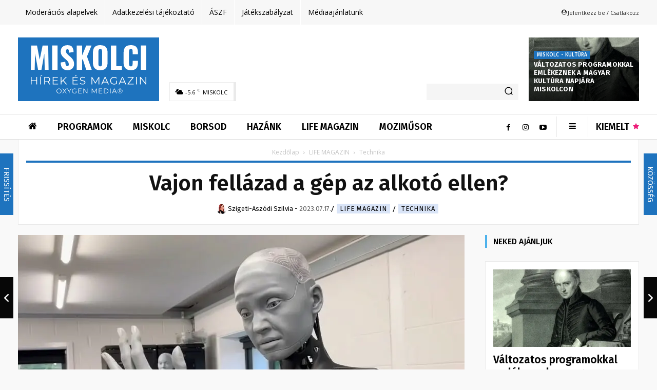

--- FILE ---
content_type: image/svg+xml
request_url: https://mizumiskolc.hu/players/images/radio-1-black.svg
body_size: 13356
content:
<?xml version="1.0" encoding="utf-8"?>
<!-- Generator: Adobe Illustrator 24.2.3, SVG Export Plug-In . SVG Version: 6.00 Build 0)  -->
<svg version="1.1" id="Layer_2" xmlns="http://www.w3.org/2000/svg" xmlns:xlink="http://www.w3.org/1999/xlink" x="0px" y="0px"
	 viewBox="0 0 40 40" style="enable-background:new 0 0 40 40;" xml:space="preserve">
<style type="text/css">
	.st0{fill-rule:evenodd;clip-rule:evenodd;fill:#252525;}
</style>
<path class="st0" d="M23.3,18.9c0.4,0,0.7,0.3,0.7,0.7s-0.3,0.7-0.7,0.7s-0.7-0.3-0.7-0.7S22.9,18.9,23.3,18.9 M24.9,18.9
	c0.4,0,0.7,0.3,0.7,0.7s-0.3,0.7-0.7,0.7s-0.7-0.3-0.7-0.7l0,0C24.1,19.2,24.5,18.9,24.9,18.9 M26.5,18.9c0.4,0,0.7,0.3,0.7,0.7
	s-0.3,0.7-0.7,0.7s-0.7-0.3-0.7-0.7l0,0C25.8,19.2,26.1,18.9,26.5,18.9 M28.1,18.9c0.4,0,0.7,0.3,0.7,0.7s-0.3,0.7-0.7,0.7
	s-0.7-0.3-0.7-0.7l0,0C27.4,19.2,27.7,18.9,28.1,18.9 M29.7,19.1c0.3,0,0.5,0.2,0.5,0.5s-0.2,0.5-0.5,0.5s-0.5-0.2-0.5-0.5
	C29.1,19.4,29.4,19.1,29.7,19.1L29.7,19.1 M21.7,19.1c0.3,0,0.5,0.2,0.5,0.5s-0.2,0.5-0.5,0.5s-0.5-0.2-0.5-0.5S21.4,19.1,21.7,19.1
	L21.7,19.1 M32.7,23.4l2.6-0.6v4.5h-1.1v-3.4l-1.5,0.4V23.4z M5.8,25.2c0.4,0,0.9,0,1.4,0s0.8,0,1.1,0c0.1,0,0.3-0.1,0.3-0.3l0,0
	c0-0.1,0-0.3,0-0.4s0-0.2,0-0.4c0-0.1-0.1-0.2-0.3-0.2c-0.4,0-0.7,0-1.1,0s-0.9,0-1.4,0V25.2z M9,26.1c0.3-0.1,0.6-0.4,0.6-0.8
	c0-0.3,0-0.5,0-0.8s0-0.5,0-0.8c0-0.4-0.3-0.8-0.8-0.8c-0.6,0-1.1,0-1.7,0c-0.8,0-1.6,0.1-2.4,0.2v4.1h1.1v-1.1c0.5,0,0.9,0,1.4,0
	h0.7l0.6,1.1h1.2L9,26.1z M11.8,21.9l2.7-0.6v0.8l-2.7,0.3V21.9z M11.7,25.6c0-0.1,0.1-0.2,0.2-0.2c0.4,0,0.8,0,1.1,0s0.9,0,1.4,0.1
	c0,0.2,0,0.5,0,0.7c0,0.1-0.1,0.3-0.3,0.3c-0.4,0-0.7,0-1.1,0s-0.8,0-1.1,0c-0.1,0-0.2-0.1-0.2-0.2s0-0.2,0-0.3
	C11.7,25.9,11.7,25.8,11.7,25.6 M10.7,26.7c0-0.2-0.1-0.5-0.1-0.7c0-0.3,0-0.5,0.1-0.8s0.3-0.5,0.6-0.6c0.6,0,1.1-0.1,1.7-0.1
	s0.9,0,1.4,0v-0.4c0-0.1-0.1-0.3-0.3-0.3c-0.4,0-0.7,0-1.1,0c-0.8,0-1.5,0-2.3,0.1L10.6,23c0.9,0,1.6,0,2.4,0c0.6,0,1.1,0,1.7,0.1
	c0.4,0,0.7,0.4,0.7,0.8s0,0.9,0,1.3s0,0.9,0,1.3s-0.3,0.7-0.7,0.8c-0.6,0.1-1.1,0.1-1.7,0.1c-0.6,0-1.2,0-1.8-0.1
	C10.9,27.3,10.7,27,10.7,26.7 M25.9,22l2.7-0.6v0.8l-2.7,0.3V22z M28.5,25.2c0,0.3,0,0.6,0,0.9c0,0.1-0.1,0.3-0.3,0.3
	c-0.4,0-0.7,0-1.1,0s-0.8,0-1.1,0c-0.1,0-0.3-0.1-0.3-0.3c0-0.3,0-0.6,0-0.9s0-0.6,0-0.9c0-0.1,0.1-0.2,0.3-0.3c0.4,0,0.7,0,1.1,0
	s0.7,0,1.1,0c0.1,0,0.3,0.1,0.3,0.3C28.5,24.6,28.5,24.9,28.5,25.2 M29.6,25.2c0,0.4,0,0.9,0,1.3s-0.3,0.7-0.7,0.8
	c-0.6,0.1-1.1,0.1-1.7,0.1s-1.1,0-1.7-0.1c-0.4,0-0.7-0.4-0.7-0.8s0-0.9,0-1.3s0-0.9,0-1.3s0.3-0.7,0.7-0.8c0.5-0.1,1-0.1,1.6-0.1
	s1.1,0,1.7,0.1c0.4,0,0.7,0.4,0.7,0.8C29.6,24.3,29.6,24.8,29.6,25.2 M17.5,26.4c0.5,0,1,0,1.4,0s0.8,0,1.1,0c0.1,0,0.3-0.1,0.3-0.3
	c0-0.3,0-0.6,0-0.9s0-0.6,0-0.9c0-0.1-0.1-0.3-0.3-0.3l0,0c-0.4,0-0.7,0-1.1,0s-1,0-1.4,0.1V26.4z M16.5,23.2
	c0.8-0.1,1.7-0.2,2.5-0.2c0.6,0,1.1,0,1.7,0.1c0.4,0,0.7,0.4,0.7,0.8s0,0.9,0,1.3s0,0.9,0,1.3s-0.3,0.7-0.7,0.8
	c-0.6,0.1-1.1,0.1-1.7,0.1c-0.8,0-1.7,0-2.5-0.2V23.2z M22.5,23h1.1v4.3h-1L22.5,23z M0,20C0,8.9,8.9,0,20,0s20,8.9,20,20
	s-9,20-20,20S0,31,0,20 M29.7,35.2c0.1,0,0.2,0,0.3,0.1c8.4-5.5,10.7-16.8,5.2-25.2S18.3-0.7,9.9,4.8S-0.8,21.7,4.8,30.1
	c3.4,5.1,9.1,8.2,15.3,8.2c1,0,2-0.1,3-0.2c-0.4-0.2-0.5-0.6-0.3-1c0.1-0.3,0.4-0.4,0.6-0.4c0.4,0,0.7,0.3,0.7,0.7l0,0
	c0,0.2-0.1,0.4-0.2,0.5l0.5-0.1c-0.1-0.1-0.1-0.3-0.1-0.4c0-0.4,0.3-0.7,0.7-0.7s0.7,0.3,0.7,0.7l0,0l0.2-0.1c0-0.4,0.3-0.7,0.7-0.7
	c0.2,0,0.4,0.1,0.5,0.2c0.3-0.1,0.6-0.3,0.9-0.4c-0.4-0.1-0.6-0.5-0.5-0.9s0.5-0.6,0.9-0.5c0.3,0.1,0.5,0.4,0.5,0.7
	c0,0.1,0,0.2,0,0.3l0.4-0.2l0,0C29.2,35.5,29.4,35.2,29.7,35.2L29.7,35.2 M21.7,6.3c0.3,0,0.5,0.2,0.5,0.5S22,7.3,21.7,7.3
	s-0.5-0.2-0.5-0.5l0,0C21.2,6.5,21.5,6.3,21.7,6.3L21.7,6.3 M20.1,7.8c0.3,0,0.5,0.2,0.5,0.5s-0.2,0.5-0.5,0.5s-0.5-0.2-0.5-0.5l0,0
	C19.5,8.1,19.8,7.8,20.1,7.8L20.1,7.8 M18.5,9.5c0.3,0,0.5,0.2,0.5,0.5s-0.2,0.5-0.5,0.5S18,10.3,18,10l0,0
	C17.9,9.7,18.2,9.5,18.5,9.5 M16.8,11.1c0.3,0,0.5,0.2,0.5,0.5s-0.2,0.5-0.5,0.5s-0.5-0.2-0.5-0.5l0,0
	C16.3,11.4,16.5,11.1,16.8,11.1L16.8,11.1 M16.8,12.7c0.3,0,0.5,0.2,0.5,0.5s-0.2,0.5-0.5,0.5s-0.5-0.2-0.5-0.5l0,0
	C16.3,12.9,16.5,12.7,16.8,12.7L16.8,12.7 M16.8,14.3c0.3,0,0.5,0.2,0.5,0.5l0,0c-0.1,0.3-0.4,0.4-0.6,0.4c-0.2-0.1-0.3-0.2-0.4-0.4
	C16.4,14.6,16.6,14.3,16.8,14.3L16.8,14.3 M18.5,14.3c0.3,0,0.5,0.2,0.5,0.5l0,0c0,0.3-0.2,0.5-0.5,0.5l0,0c-0.3,0-0.5-0.2-0.5-0.5
	C18,14.6,18.2,14.3,18.5,14.3L18.5,14.3 M20.1,14.3c0.3,0,0.5,0.2,0.5,0.5l0,0c0,0.3-0.2,0.5-0.5,0.5s-0.5-0.2-0.5-0.5l0,0
	C19.6,14.6,19.8,14.3,20.1,14.3L20.1,14.3 M21.7,14.3c0.3,0,0.5,0.2,0.5,0.5l0,0c-0.1,0.3-0.4,0.4-0.6,0.4c-0.2-0.1-0.3-0.2-0.4-0.4
	C21.2,14.6,21.4,14.3,21.7,14.3L21.7,14.3 M21.7,15.9c0.3,0,0.5,0.2,0.5,0.5S22,17,21.7,17s-0.5-0.2-0.5-0.5S21.4,15.9,21.7,15.9
	L21.7,15.9 M21.7,17.5c0.3,0,0.5,0.2,0.5,0.5s-0.2,0.5-0.5,0.5s-0.5-0.2-0.5-0.5l0,0C21.2,17.8,21.4,17.5,21.7,17.5L21.7,17.5
	 M21.7,28.8c0.3,0,0.5,0.2,0.5,0.5l0,0c0.1,0.3-0.1,0.6-0.4,0.6s-0.6-0.1-0.6-0.4c0-0.1,0-0.2,0-0.3C21.3,29,21.5,28.7,21.7,28.8
	L21.7,28.8 M21.8,30.4c0.3,0,0.5,0.2,0.5,0.5s-0.2,0.5-0.5,0.5s-0.5-0.2-0.5-0.5S21.5,30.4,21.8,30.4L21.8,30.4 M21.8,32
	c0.3,0,0.5,0.2,0.5,0.5l0,0c-0.1,0.3-0.4,0.4-0.6,0.4s-0.3-0.2-0.4-0.4C21.3,32.2,21.5,32,21.8,32L21.8,32 M21.8,33.6
	c0.3,0,0.5,0.2,0.5,0.5s-0.2,0.5-0.5,0.5s-0.5-0.2-0.5-0.5S21.5,33.6,21.8,33.6L21.8,33.6 M21.8,35.2c0.3,0,0.5,0.2,0.5,0.5l0,0
	c0.1,0.3-0.1,0.6-0.4,0.6c-0.3,0.1-0.6-0.1-0.6-0.4c0-0.1,0-0.2,0-0.3C21.3,35.4,21.6,35.2,21.8,35.2L21.8,35.2 M21.9,36.8
	c0.3,0,0.5,0.2,0.5,0.5s-0.2,0.5-0.5,0.5s-0.5-0.2-0.5-0.5S21.6,36.8,21.9,36.8L21.9,36.8 M23.3,4.7c0.3,0,0.5,0.2,0.5,0.5
	s-0.2,0.5-0.5,0.5s-0.5-0.2-0.5-0.5S23,4.7,23.3,4.7L23.3,4.7 M24.9,4.7c0.3,0,0.5,0.2,0.5,0.5s-0.2,0.5-0.5,0.5s-0.5-0.2-0.5-0.5
	S24.6,4.7,24.9,4.7L24.9,4.7 M26.5,4.7c0.3,0.1,0.4,0.4,0.4,0.6s-0.2,0.3-0.4,0.4c-0.3,0.1-0.6-0.1-0.6-0.4s0.1-0.6,0.4-0.6
	C26.3,4.7,26.4,4.7,26.5,4.7 M28.1,4.7c0.3,0,0.5,0.2,0.5,0.5s-0.2,0.5-0.5,0.5s-0.5-0.2-0.5-0.5S27.8,4.7,28.1,4.7L28.1,4.7
	 M29.7,6.3c0.3,0,0.5,0.2,0.5,0.5S30,7.3,29.7,7.3s-0.5-0.2-0.5-0.5l0,0C29.2,6.5,29.4,6.3,29.7,6.3 M29.7,7.9
	c0.3,0,0.5,0.2,0.5,0.5S30,9,29.7,8.9c-0.3,0-0.5-0.2-0.5-0.5C29.1,8.1,29.4,7.9,29.7,7.9L29.7,7.9 M29.7,9.5c0.3,0,0.5,0.2,0.5,0.5
	s-0.3,0.5-0.6,0.4c-0.2,0-0.4-0.2-0.5-0.4C29.2,9.7,29.4,9.5,29.7,9.5 M29.7,11.1c0.3,0,0.5,0.2,0.5,0.5s-0.2,0.5-0.5,0.5
	s-0.5-0.2-0.5-0.5C29.1,11.3,29.4,11.1,29.7,11.1L29.7,11.1 M29.7,12.7c0.3,0,0.5,0.2,0.5,0.5s-0.3,0.5-0.6,0.4
	c-0.2,0-0.4-0.2-0.5-0.4C29.2,12.9,29.4,12.7,29.7,12.7 M29.7,14.3c0.3,0,0.5,0.2,0.5,0.5s-0.2,0.5-0.5,0.5s-0.5-0.2-0.5-0.5
	S29.4,14.3,29.7,14.3L29.7,14.3 M29.7,15.9c0.3,0,0.5,0.2,0.5,0.5S30,17,29.7,17s-0.5-0.2-0.5-0.5C29.1,16.1,29.4,15.9,29.7,15.9
	L29.7,15.9 M29.7,17.5c0.3,0,0.5,0.2,0.5,0.5s-0.2,0.5-0.5,0.5s-0.5-0.2-0.5-0.5S29.4,17.5,29.7,17.5L29.7,17.5 M29.7,28.8
	c0.3,0,0.5,0.2,0.5,0.5l0,0c0,0.3-0.2,0.5-0.5,0.5s-0.5-0.2-0.5-0.5S29.4,28.8,29.7,28.8L29.7,28.8 M29.7,30.4
	c0.3,0,0.5,0.2,0.5,0.5s-0.2,0.5-0.5,0.5s-0.5-0.2-0.5-0.5C29.1,30.6,29.4,30.4,29.7,30.4L29.7,30.4 M29.7,32c0.3,0,0.5,0.2,0.5,0.5
	S30,33,29.7,33s-0.5-0.2-0.5-0.5S29.4,32,29.7,32L29.7,32 M29.7,33.6c0.3,0,0.5,0.2,0.5,0.5s-0.2,0.5-0.5,0.5s-0.5-0.2-0.5-0.5
	C29.1,33.8,29.4,33.6,29.7,33.6L29.7,33.6 M28.1,6.1c0.4,0,0.7,0.3,0.7,0.7s-0.3,0.7-0.7,0.7s-0.7-0.3-0.7-0.7l0,0
	C27.4,6.4,27.7,6.1,28.1,6.1L28.1,6.1 M26.5,6.1c0.4,0,0.7,0.3,0.7,0.7s-0.3,0.7-0.7,0.7s-0.7-0.3-0.7-0.7l0,0
	C25.8,6.4,26.1,6.1,26.5,6.1L26.5,6.1 M24.9,6.1c0.4,0,0.7,0.3,0.7,0.7s-0.3,0.7-0.7,0.7s-0.7-0.3-0.7-0.7l0,0
	C24.1,6.4,24.5,6.1,24.9,6.1L24.9,6.1 M23.3,6.1c0.4,0,0.7,0.3,0.7,0.7s-0.3,0.7-0.7,0.7s-0.7-0.3-0.7-0.7l0,0
	C22.5,6.4,22.9,6.1,23.3,6.1 M28.1,7.7c0.4,0,0.7,0.3,0.7,0.7s-0.3,0.7-0.7,0.7s-0.7-0.3-0.7-0.7l0,0C27.4,8,27.7,7.7,28.1,7.7
	 M26.5,7.7c0.4,0,0.7,0.3,0.7,0.7s-0.3,0.7-0.7,0.7s-0.7-0.3-0.7-0.7S26.1,7.7,26.5,7.7 M24.9,7.7c0.4,0,0.7,0.3,0.7,0.7
	s-0.3,0.7-0.7,0.7s-0.7-0.3-0.7-0.7l0,0C24.1,8,24.5,7.7,24.9,7.7 M23.3,7.7C23.7,7.7,24,8,24,8.4s-0.3,0.7-0.7,0.7
	s-0.7-0.3-0.7-0.7l0,0C22.5,8,22.9,7.7,23.3,7.7 M21.6,7.7c0.4,0,0.7,0.3,0.7,0.7S22,9.1,21.6,9.1s-0.7-0.3-0.7-0.7
	S21.3,7.7,21.6,7.7 M28.1,9.3c0.4,0,0.7,0.3,0.7,0.7s-0.3,0.7-0.7,0.7s-0.7-0.3-0.7-0.7l0,0C27.4,9.6,27.7,9.3,28.1,9.3L28.1,9.3
	 M26.5,9.3c0.4,0,0.7,0.3,0.7,0.7s-0.3,0.7-0.7,0.7s-0.7-0.3-0.7-0.7l0,0C25.8,9.6,26.1,9.3,26.5,9.3L26.5,9.3 M24.9,9.3
	c0.4,0,0.7,0.3,0.7,0.7s-0.3,0.7-0.7,0.7s-0.7-0.3-0.7-0.7l0,0C24.1,9.6,24.5,9.3,24.9,9.3L24.9,9.3 M23.3,9.3
	c0.4,0,0.7,0.3,0.7,0.7s-0.3,0.7-0.7,0.7s-0.7-0.3-0.7-0.7l0,0C22.5,9.6,22.9,9.3,23.3,9.3 M21.6,9.3c0.4-0.1,0.8,0.2,0.8,0.6
	s-0.2,0.8-0.6,0.8c-0.1,0-0.1,0-0.2,0c-0.4,0.1-0.8-0.2-0.8-0.6s0.2-0.8,0.6-0.8C21.5,9.3,21.6,9.3,21.6,9.3 M20,9.3
	c0.4,0,0.7,0.3,0.7,0.7s-0.3,0.7-0.7,0.7s-0.7-0.3-0.7-0.7l0,0C19.3,9.6,19.7,9.3,20,9.3 M28,10.9c0.4,0,0.7,0.3,0.7,0.7
	s-0.3,0.7-0.7,0.7s-0.7-0.3-0.7-0.7l0,0C27.3,11.2,27.6,10.9,28,10.9 M26.5,10.9c0.4,0,0.7,0.3,0.7,0.7s-0.3,0.7-0.7,0.7
	s-0.7-0.3-0.7-0.7S26,10.9,26.5,10.9 M24.8,10.9c0.4,0,0.7,0.3,0.7,0.7s-0.3,0.7-0.7,0.7s-0.7-0.3-0.7-0.7l0,0
	C24.1,11.2,24.4,10.9,24.8,10.9 M23.2,10.9c0.4,0,0.7,0.3,0.7,0.7s-0.3,0.7-0.7,0.7s-0.7-0.3-0.7-0.7l0,0
	C22.5,11.2,22.8,10.9,23.2,10.9 M21.6,10.9c0.4,0,0.7,0.3,0.7,0.7s-0.3,0.7-0.7,0.7s-0.7-0.3-0.7-0.7S21.2,10.9,21.6,10.9L21.6,10.9
	 M20,10.9c0.4,0,0.7,0.3,0.7,0.7s-0.3,0.7-0.7,0.7s-0.7-0.3-0.7-0.7l0,0C19.3,11.2,19.6,10.9,20,10.9 M18.4,10.9
	c0.4,0,0.7,0.3,0.7,0.7s-0.3,0.7-0.7,0.7s-0.7-0.3-0.7-0.7l0,0C17.7,11.2,18,10.9,18.4,10.9 M28,12.5c0.4,0,0.7,0.3,0.7,0.7
	S28.4,14,28,14s-0.7-0.3-0.7-0.7l0,0C27.3,12.8,27.6,12.5,28,12.5 M26.5,12.5c0.4,0,0.7,0.3,0.7,0.7S26.9,14,26.5,14
	s-0.7-0.3-0.7-0.7l0,0C25.7,12.8,26,12.5,26.5,12.5 M24.8,12.5c0.4,0,0.7,0.3,0.7,0.7S25.2,14,24.8,14s-0.7-0.3-0.7-0.7l0,0
	C24.1,12.8,24.4,12.5,24.8,12.5 M23.2,12.5c0.4,0,0.7,0.3,0.7,0.7S23.6,14,23.2,14s-0.7-0.3-0.7-0.7S22.8,12.5,23.2,12.5 M21.6,12.5
	c0.4,0,0.7,0.3,0.7,0.7S22,14,21.6,14s-0.7-0.3-0.7-0.7l0,0C20.9,12.8,21.2,12.5,21.6,12.5 M20,12.5c0.4,0,0.7,0.3,0.7,0.7
	S20.4,14,20,14s-0.7-0.3-0.7-0.7S19.6,12.5,20,12.5 M18.4,12.5c0.4,0,0.7,0.3,0.7,0.7S18.8,14,18.4,14s-0.7-0.3-0.7-0.7
	S18,12.5,18.4,12.5 M28,14.1c0.4,0,0.7,0.3,0.7,0.7s-0.3,0.7-0.7,0.7s-0.7-0.3-0.7-0.7l0,0C27.3,14.4,27.6,14.1,28,14.1 M26.5,14.1
	c0.4,0,0.7,0.3,0.7,0.7s-0.3,0.7-0.7,0.7s-0.7-0.3-0.7-0.7l0,0C25.7,14.4,26,14.1,26.5,14.1C26.4,14.1,26.4,14.1,26.5,14.1
	 M24.8,14.1c0.4,0,0.7,0.3,0.7,0.7s-0.3,0.7-0.7,0.7s-0.7-0.3-0.7-0.7l0,0C24.1,14.4,24.4,14.1,24.8,14.1 M23.2,14.1
	c0.4-0.1,0.8,0.2,0.8,0.6s-0.2,0.8-0.6,0.8c-0.1,0-0.1,0-0.2,0c-0.4,0.1-0.8-0.2-0.8-0.6s0.2-0.8,0.6-0.8
	C23.1,14.1,23.2,14.1,23.2,14.1 M28,15.7c0.4,0,0.7,0.3,0.7,0.7s-0.3,0.7-0.7,0.7s-0.7-0.3-0.7-0.7l0,0C27.3,16,27.6,15.7,28,15.7
	 M26.5,15.7c0.4,0,0.7,0.3,0.7,0.7s-0.3,0.7-0.7,0.7s-0.7-0.3-0.7-0.7l0,0C25.7,16.1,26,15.7,26.5,15.7
	C26.4,15.7,26.4,15.7,26.5,15.7 M24.8,15.7c0.4,0,0.7,0.3,0.7,0.7s-0.3,0.7-0.7,0.7s-0.7-0.3-0.7-0.7l0,0
	C24.1,16,24.4,15.7,24.8,15.7 M23.2,15.7c0.4,0,0.7,0.3,0.7,0.7s-0.3,0.7-0.7,0.7s-0.7-0.3-0.7-0.7l0,0C22.5,16,22.8,15.7,23.2,15.7
	 M28,17.3c0.4,0,0.7,0.3,0.7,0.7s-0.3,0.7-0.7,0.7s-0.7-0.3-0.7-0.7l0,0C27.3,17.6,27.6,17.3,28,17.3 M26.5,17.3
	c0.4,0,0.7,0.3,0.7,0.7s-0.3,0.7-0.7,0.7s-0.7-0.3-0.7-0.7l0,0C25.7,17.7,26,17.3,26.5,17.3C26.4,17.3,26.4,17.3,26.5,17.3
	 M24.8,17.3c0.4,0,0.7,0.3,0.7,0.7s-0.3,0.7-0.7,0.7s-0.7-0.3-0.7-0.7l0,0C24.1,17.6,24.4,17.3,24.8,17.3 M23.2,17.3
	c0.4,0,0.8,0.2,0.8,0.6s-0.2,0.8-0.6,0.8c-0.1,0-0.1,0-0.2,0c-0.4,0-0.8-0.2-0.8-0.6s0.2-0.8,0.6-0.8C23.1,17.3,23.2,17.3,23.2,17.3
	 M28,28.6c0.4,0,0.7,0.3,0.7,0.7S28.5,30,28,30c-0.4,0-0.7-0.3-0.7-0.7l0,0C27.3,28.9,27.6,28.6,28,28.6 M26.5,28.6
	c0.4,0,0.7,0.3,0.7,0.7S26.9,30,26.5,30s-0.7-0.3-0.7-0.7l0,0C25.7,28.9,26,28.6,26.5,28.6C26.4,28.6,26.4,28.6,26.5,28.6
	 M24.8,28.6c0.4,0,0.7,0.3,0.7,0.7S25.2,30,24.8,30s-0.7-0.3-0.7-0.7l0,0C24.1,28.9,24.4,28.6,24.8,28.6 M23.2,28.6
	c0.4,0,0.8,0.2,0.8,0.6S23.8,30,23.4,30c-0.1,0-0.1,0-0.2,0c-0.4,0-0.8-0.2-0.8-0.6s0.2-0.8,0.6-0.8C23.1,28.5,23.2,28.5,23.2,28.6
	 M28,30.2c0.4,0,0.7,0.3,0.7,0.7s-0.3,0.7-0.7,0.7s-0.7-0.3-0.7-0.7l0,0C27.3,30.5,27.6,30.2,28,30.2 M26.5,30.2
	c0.4,0,0.7,0.3,0.7,0.7s-0.3,0.7-0.7,0.7s-0.7-0.3-0.7-0.7l0,0C25.7,30.5,26,30.2,26.5,30.2C26.4,30.2,26.4,30.2,26.5,30.2
	 M24.8,30.2c0.4,0,0.7,0.3,0.7,0.7s-0.3,0.7-0.7,0.7s-0.7-0.3-0.7-0.7l0,0C24.1,30.5,24.4,30.2,24.8,30.2 M23.2,30.2
	c0.4,0,0.7,0.3,0.7,0.7s-0.3,0.7-0.7,0.7s-0.7-0.3-0.7-0.7l0,0C22.5,30.5,22.8,30.2,23.2,30.2 M28,31.8c0.4,0,0.7,0.3,0.7,0.7
	s-0.3,0.7-0.7,0.7s-0.7-0.3-0.7-0.7S27.6,31.8,28,31.8 M26.5,31.8c0.4,0,0.7,0.3,0.7,0.7s-0.3,0.7-0.7,0.7s-0.7-0.3-0.7-0.7l0,0
	C25.7,32.1,26,31.8,26.5,31.8C26.4,31.8,26.4,31.8,26.5,31.8 M24.8,31.8c0.4,0,0.7,0.3,0.7,0.7s-0.3,0.7-0.7,0.7s-0.7-0.3-0.7-0.7
	l0,0C24.1,32.1,24.4,31.8,24.8,31.8 M23.2,31.8c0.4,0,0.8,0.2,0.8,0.6s-0.2,0.8-0.6,0.8c-0.1,0-0.1,0-0.2,0c-0.4,0-0.8-0.2-0.8-0.6
	s0.2-0.8,0.6-0.8C23.1,31.8,23.2,31.8,23.2,31.8 M28,33.4c0.4,0,0.7,0.3,0.7,0.7s-0.3,0.7-0.7,0.7s-0.7-0.3-0.7-0.7
	S27.6,33.4,28,33.4L28,33.4 M26.5,33.4c0.4,0,0.7,0.3,0.7,0.7s-0.3,0.7-0.7,0.7s-0.7-0.3-0.7-0.7C25.7,33.7,26,33.4,26.5,33.4
	C26.4,33.4,26.4,33.4,26.5,33.4 M24.8,33.4c0.4,0,0.7,0.3,0.7,0.7s-0.3,0.7-0.7,0.7s-0.7-0.3-0.7-0.7S24.4,33.4,24.8,33.4L24.8,33.4
	 M23.2,33.4c0.4,0,0.7,0.3,0.7,0.7s-0.3,0.7-0.7,0.7s-0.7-0.3-0.7-0.7S22.8,33.4,23.2,33.4L23.2,33.4 M26.5,35
	c0.4,0,0.7,0.3,0.7,0.7s-0.3,0.7-0.7,0.7s-0.7-0.3-0.7-0.7l0,0C25.8,35.3,26.1,35,26.5,35L26.5,35 M24.9,35c0.4,0,0.7,0.3,0.7,0.7
	s-0.3,0.7-0.7,0.7s-0.7-0.3-0.7-0.7l0,0C24.1,35.3,24.5,35,24.9,35L24.9,35 M23.3,35c0.4,0,0.7,0.3,0.7,0.7s-0.3,0.7-0.7,0.7
	s-0.7-0.3-0.7-0.7l0,0C22.5,35.3,22.9,35,23.3,35"/>
</svg>


--- FILE ---
content_type: image/svg+xml
request_url: https://mizumiskolc.hu/players/images/ozone-fm.svg
body_size: 2977
content:
<?xml version="1.0" encoding="utf-8"?>
<!-- Generator: Adobe Illustrator 24.2.3, SVG Export Plug-In . SVG Version: 6.00 Build 0)  -->
<svg version="1.1" id="Réteg_2" xmlns="http://www.w3.org/2000/svg" xmlns:xlink="http://www.w3.org/1999/xlink" x="0px" y="0px"
	 viewBox="0 0 30 30" style="enable-background:new 0 0 30 30;" xml:space="preserve">
<style type="text/css">
	.st0{fill-rule:evenodd;clip-rule:evenodd;fill:#FFFFFF;}
</style>
<g>
	<path class="st0" d="M11.1,13.4c0-0.1,0.1-0.2,0.1-0.4l0.8-1.9c0-0.1,0.1-0.2,0.1-0.3l0.3-0.6c0-0.1,0.1-0.2,0.2-0.3l0.2-0.4
		l1.1-1.5c0,0,0,0,0.1-0.1c0,0,0.1-0.1,0.1-0.1c0.1-0.1,0.1-0.2,0.2-0.2l0.2-0.2c0,0,0,0,0.1,0l0.5-0.4c0.1-0.1,0.2-0.1,0.2-0.2
		c0.2-0.1,0.4-0.3,0.5-0.4c0.1-0.1,0.2-0.1,0.3-0.2c0.2-0.1,0.4-0.2,0.6-0.3l1-0.4c0.2-0.1,0.5-0.1,0.7-0.2c0.1,0,0.2,0,0.4-0.1
		c0.4,0,0.9,0,1.3,0c0.3,0,0.5,0.1,0.7,0.2c0.3,0.1,0.5,0.2,0.7,0.3C22.3,5.8,22.5,6,23,6.4l0.6,0.6c0.1,0.1,0.2,0.1,0.2,0.2
		c0.1,0.1,0.1,0.2,0.2,0.2c0.3,0.4,0.6,0.9,0.9,1.5C24.9,9,25,9.1,25,9.2l0.1,0.4c0,0.1,0.1,0.2,0.1,0.4l0.1,0.6c0,0.1,0,0.1,0,0.2
		l0.1,1.2c0,0.3,0,0.6,0,0.9c0,0.2-0.1,0.7-0.1,1l-0.1,0.6c-0.1,0.5-0.2,1-0.4,1.4c-0.1,0.2-0.1,0.5-0.2,0.7
		c-0.1,0.4-0.4,0.9-0.6,1.3c-0.2,0.4-0.4,0.9-0.6,1.2l-0.5,0.9c-0.3,0.5-0.7,0.9-1,1.3c0,0-0.1,0.1-0.1,0.1
		c-0.2,0.3-0.5,0.6-0.7,0.9c-0.2,0.2-0.3,0.3-0.5,0.5c-0.3,0.3-0.7,0.6-1,0.9c-0.2,0.2-0.8,0.6-1.1,0.7c-1.5,0.9-2.9,1.5-4.9,1.6
		c-1,0.1-1.9-0.1-2.8-0.4c-0.1,0-0.2-0.1-0.4-0.1c0.1,0.1,0.5,0.3,0.6,0.4c4.1,2,8.9,1.4,12.3-1.4c0.4-0.3,0.7-0.6,1-0.9
		c0.1-0.1,0.1-0.2,0.2-0.2c0.3-0.2,0.7-0.8,0.9-1.1c0.2-0.4,0.5-0.7,0.7-1.2c1-1.7,1.6-4,1.4-6.3c-0.2-2.4-1.1-4.7-2.4-6.3l-0.5-0.7
		c0,0-0.1-0.1-0.1-0.1c-0.3-0.3-0.7-0.7-1-0.9c-0.7-0.6-1.2-0.9-2-1.4c-0.5-0.3-0.8-0.4-1.5-0.4c-1-0.1-2.2,0.3-3.1,0.8
		c-0.8,0.4-1.7,1-2.3,1.6c-0.2,0.2-0.6,0.5-0.8,0.7c-0.1,0.1-0.2,0.2-0.4,0.4c0,0.1-0.1,0.1-0.1,0.1l-0.5,0.5
		c-0.5,0.5-1.1,1.3-1.5,1.9c-0.4,0.5-0.4,0.6-0.7,1.2c-0.6,1-1.1,2.3-1.4,3.4c-0.3,1.1-0.5,2.1-0.5,3.4c0,0.9,0.2,1.9,0.7,2.7
		c0.3,0.5,0.7,0.8,1.3,1.1c0.5,0.2,1,0.4,1.6,0.4c1.1,0.1,2.3-0.4,3.1-0.8c0.5-0.3,1-0.6,1.5-1c0.1-0.1,0.2-0.1,0.3-0.2l0.5-0.5
		c0.2-0.1,0.3-0.3,0.5-0.5l0.4-0.4c0.2-0.2,0.4-0.4,0.6-0.6c0.2-0.2,0.7-0.8,0.9-1.1c0.4-0.6,0.8-1.2,1.1-1.8c0.1-0.4,0.3-0.7,0.4-1
		l0.2-0.7c0.5-1.5,0.6-3.2,0.2-4.6c-0.3-1-0.7-1.7-1.6-2.3c-1-0.6-2-0.5-3.1-0.1c-0.5,0.2-1.1,0.6-1.5,0.9c-0.1,0.1-0.2,0.1-0.3,0.2
		l-0.5,0.5c-0.4,0.4-0.8,0.8-1.1,1.3c0,0-0.1,0.1-0.1,0.1c0,0.1-0.1,0.1-0.1,0.1c-0.4,0.5-0.7,1.1-1,1.7c0,0.1,0,0.1-0.1,0.1
		c-0.1,0.1-0.1,0.2-0.2,0.3c-0.1,0.2-0.4,1-0.5,1C11.7,13.4,11.2,13.4,11.1,13.4z"/>
	<path class="st0" d="M4.1,20.6l-0.2-0.7c-0.1-0.9-0.1-0.9-0.1-1.7c0-0.5,0.2-1.9,0.3-2.5c0.1-0.5,0.2-1,0.4-1.5
		c0.5-1.8,1.5-3.5,2.5-5C7.4,8.7,7.9,8,8.4,7.5c0,0,0.1-0.1,0.1-0.1C8.8,7,9,6.9,9.3,6.5c0,0,0.1-0.1,0.1-0.1
		c0.2-0.2,0.4-0.4,0.6-0.5c1-0.8,1.7-1.2,2.9-1.7c0.7-0.3,1.3-0.5,2.1-0.7c0.3-0.1,0.5-0.1,0.8-0.1c-0.1-0.1-1.5-0.2-1.8-0.2
		c-1.7,0-3.6,0.4-5,1.1C7.9,4.9,7.6,5.2,6.6,5.9C6.4,6.1,6.2,6.3,6.1,6.4c-2,1.8-3.4,4.7-3.5,7.7c-0.1,2.2,0.4,4.5,1.5,6.4
		C4,20.5,4.1,20.6,4.1,20.6z"/>
</g>
</svg>
